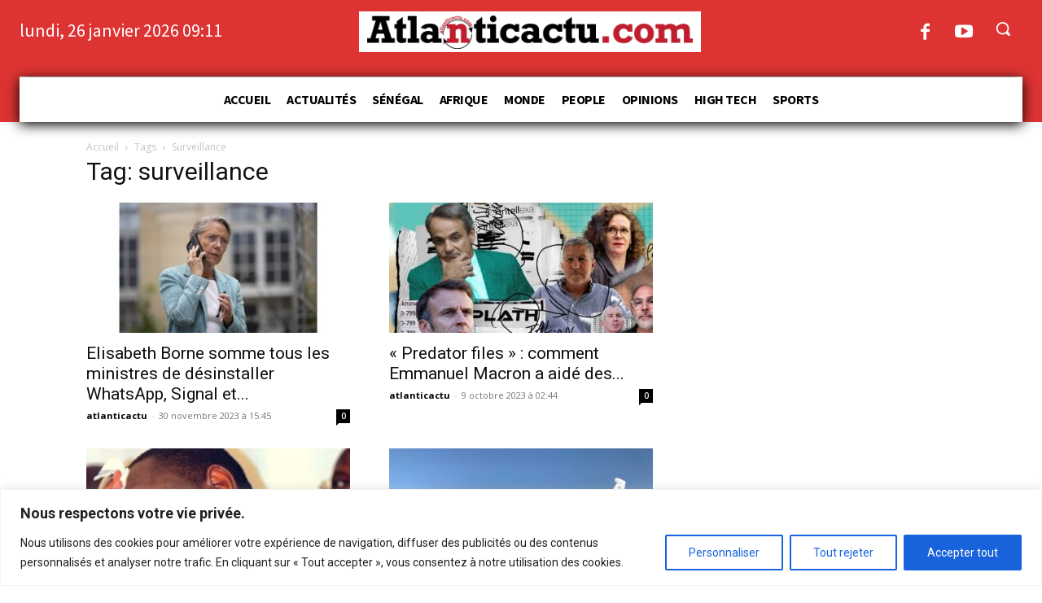

--- FILE ---
content_type: text/html; charset=utf-8
request_url: https://www.google.com/recaptcha/api2/anchor?ar=1&k=6LemsjgcAAAAANXqog8QlQeYLD1jMeUt0uCYPcVU&co=aHR0cHM6Ly9hdGxhbnRpY2FjdHUuY29tOjQ0Mw..&hl=en&v=PoyoqOPhxBO7pBk68S4YbpHZ&size=invisible&anchor-ms=20000&execute-ms=30000&cb=1dx807w18foa
body_size: 48495
content:
<!DOCTYPE HTML><html dir="ltr" lang="en"><head><meta http-equiv="Content-Type" content="text/html; charset=UTF-8">
<meta http-equiv="X-UA-Compatible" content="IE=edge">
<title>reCAPTCHA</title>
<style type="text/css">
/* cyrillic-ext */
@font-face {
  font-family: 'Roboto';
  font-style: normal;
  font-weight: 400;
  font-stretch: 100%;
  src: url(//fonts.gstatic.com/s/roboto/v48/KFO7CnqEu92Fr1ME7kSn66aGLdTylUAMa3GUBHMdazTgWw.woff2) format('woff2');
  unicode-range: U+0460-052F, U+1C80-1C8A, U+20B4, U+2DE0-2DFF, U+A640-A69F, U+FE2E-FE2F;
}
/* cyrillic */
@font-face {
  font-family: 'Roboto';
  font-style: normal;
  font-weight: 400;
  font-stretch: 100%;
  src: url(//fonts.gstatic.com/s/roboto/v48/KFO7CnqEu92Fr1ME7kSn66aGLdTylUAMa3iUBHMdazTgWw.woff2) format('woff2');
  unicode-range: U+0301, U+0400-045F, U+0490-0491, U+04B0-04B1, U+2116;
}
/* greek-ext */
@font-face {
  font-family: 'Roboto';
  font-style: normal;
  font-weight: 400;
  font-stretch: 100%;
  src: url(//fonts.gstatic.com/s/roboto/v48/KFO7CnqEu92Fr1ME7kSn66aGLdTylUAMa3CUBHMdazTgWw.woff2) format('woff2');
  unicode-range: U+1F00-1FFF;
}
/* greek */
@font-face {
  font-family: 'Roboto';
  font-style: normal;
  font-weight: 400;
  font-stretch: 100%;
  src: url(//fonts.gstatic.com/s/roboto/v48/KFO7CnqEu92Fr1ME7kSn66aGLdTylUAMa3-UBHMdazTgWw.woff2) format('woff2');
  unicode-range: U+0370-0377, U+037A-037F, U+0384-038A, U+038C, U+038E-03A1, U+03A3-03FF;
}
/* math */
@font-face {
  font-family: 'Roboto';
  font-style: normal;
  font-weight: 400;
  font-stretch: 100%;
  src: url(//fonts.gstatic.com/s/roboto/v48/KFO7CnqEu92Fr1ME7kSn66aGLdTylUAMawCUBHMdazTgWw.woff2) format('woff2');
  unicode-range: U+0302-0303, U+0305, U+0307-0308, U+0310, U+0312, U+0315, U+031A, U+0326-0327, U+032C, U+032F-0330, U+0332-0333, U+0338, U+033A, U+0346, U+034D, U+0391-03A1, U+03A3-03A9, U+03B1-03C9, U+03D1, U+03D5-03D6, U+03F0-03F1, U+03F4-03F5, U+2016-2017, U+2034-2038, U+203C, U+2040, U+2043, U+2047, U+2050, U+2057, U+205F, U+2070-2071, U+2074-208E, U+2090-209C, U+20D0-20DC, U+20E1, U+20E5-20EF, U+2100-2112, U+2114-2115, U+2117-2121, U+2123-214F, U+2190, U+2192, U+2194-21AE, U+21B0-21E5, U+21F1-21F2, U+21F4-2211, U+2213-2214, U+2216-22FF, U+2308-230B, U+2310, U+2319, U+231C-2321, U+2336-237A, U+237C, U+2395, U+239B-23B7, U+23D0, U+23DC-23E1, U+2474-2475, U+25AF, U+25B3, U+25B7, U+25BD, U+25C1, U+25CA, U+25CC, U+25FB, U+266D-266F, U+27C0-27FF, U+2900-2AFF, U+2B0E-2B11, U+2B30-2B4C, U+2BFE, U+3030, U+FF5B, U+FF5D, U+1D400-1D7FF, U+1EE00-1EEFF;
}
/* symbols */
@font-face {
  font-family: 'Roboto';
  font-style: normal;
  font-weight: 400;
  font-stretch: 100%;
  src: url(//fonts.gstatic.com/s/roboto/v48/KFO7CnqEu92Fr1ME7kSn66aGLdTylUAMaxKUBHMdazTgWw.woff2) format('woff2');
  unicode-range: U+0001-000C, U+000E-001F, U+007F-009F, U+20DD-20E0, U+20E2-20E4, U+2150-218F, U+2190, U+2192, U+2194-2199, U+21AF, U+21E6-21F0, U+21F3, U+2218-2219, U+2299, U+22C4-22C6, U+2300-243F, U+2440-244A, U+2460-24FF, U+25A0-27BF, U+2800-28FF, U+2921-2922, U+2981, U+29BF, U+29EB, U+2B00-2BFF, U+4DC0-4DFF, U+FFF9-FFFB, U+10140-1018E, U+10190-1019C, U+101A0, U+101D0-101FD, U+102E0-102FB, U+10E60-10E7E, U+1D2C0-1D2D3, U+1D2E0-1D37F, U+1F000-1F0FF, U+1F100-1F1AD, U+1F1E6-1F1FF, U+1F30D-1F30F, U+1F315, U+1F31C, U+1F31E, U+1F320-1F32C, U+1F336, U+1F378, U+1F37D, U+1F382, U+1F393-1F39F, U+1F3A7-1F3A8, U+1F3AC-1F3AF, U+1F3C2, U+1F3C4-1F3C6, U+1F3CA-1F3CE, U+1F3D4-1F3E0, U+1F3ED, U+1F3F1-1F3F3, U+1F3F5-1F3F7, U+1F408, U+1F415, U+1F41F, U+1F426, U+1F43F, U+1F441-1F442, U+1F444, U+1F446-1F449, U+1F44C-1F44E, U+1F453, U+1F46A, U+1F47D, U+1F4A3, U+1F4B0, U+1F4B3, U+1F4B9, U+1F4BB, U+1F4BF, U+1F4C8-1F4CB, U+1F4D6, U+1F4DA, U+1F4DF, U+1F4E3-1F4E6, U+1F4EA-1F4ED, U+1F4F7, U+1F4F9-1F4FB, U+1F4FD-1F4FE, U+1F503, U+1F507-1F50B, U+1F50D, U+1F512-1F513, U+1F53E-1F54A, U+1F54F-1F5FA, U+1F610, U+1F650-1F67F, U+1F687, U+1F68D, U+1F691, U+1F694, U+1F698, U+1F6AD, U+1F6B2, U+1F6B9-1F6BA, U+1F6BC, U+1F6C6-1F6CF, U+1F6D3-1F6D7, U+1F6E0-1F6EA, U+1F6F0-1F6F3, U+1F6F7-1F6FC, U+1F700-1F7FF, U+1F800-1F80B, U+1F810-1F847, U+1F850-1F859, U+1F860-1F887, U+1F890-1F8AD, U+1F8B0-1F8BB, U+1F8C0-1F8C1, U+1F900-1F90B, U+1F93B, U+1F946, U+1F984, U+1F996, U+1F9E9, U+1FA00-1FA6F, U+1FA70-1FA7C, U+1FA80-1FA89, U+1FA8F-1FAC6, U+1FACE-1FADC, U+1FADF-1FAE9, U+1FAF0-1FAF8, U+1FB00-1FBFF;
}
/* vietnamese */
@font-face {
  font-family: 'Roboto';
  font-style: normal;
  font-weight: 400;
  font-stretch: 100%;
  src: url(//fonts.gstatic.com/s/roboto/v48/KFO7CnqEu92Fr1ME7kSn66aGLdTylUAMa3OUBHMdazTgWw.woff2) format('woff2');
  unicode-range: U+0102-0103, U+0110-0111, U+0128-0129, U+0168-0169, U+01A0-01A1, U+01AF-01B0, U+0300-0301, U+0303-0304, U+0308-0309, U+0323, U+0329, U+1EA0-1EF9, U+20AB;
}
/* latin-ext */
@font-face {
  font-family: 'Roboto';
  font-style: normal;
  font-weight: 400;
  font-stretch: 100%;
  src: url(//fonts.gstatic.com/s/roboto/v48/KFO7CnqEu92Fr1ME7kSn66aGLdTylUAMa3KUBHMdazTgWw.woff2) format('woff2');
  unicode-range: U+0100-02BA, U+02BD-02C5, U+02C7-02CC, U+02CE-02D7, U+02DD-02FF, U+0304, U+0308, U+0329, U+1D00-1DBF, U+1E00-1E9F, U+1EF2-1EFF, U+2020, U+20A0-20AB, U+20AD-20C0, U+2113, U+2C60-2C7F, U+A720-A7FF;
}
/* latin */
@font-face {
  font-family: 'Roboto';
  font-style: normal;
  font-weight: 400;
  font-stretch: 100%;
  src: url(//fonts.gstatic.com/s/roboto/v48/KFO7CnqEu92Fr1ME7kSn66aGLdTylUAMa3yUBHMdazQ.woff2) format('woff2');
  unicode-range: U+0000-00FF, U+0131, U+0152-0153, U+02BB-02BC, U+02C6, U+02DA, U+02DC, U+0304, U+0308, U+0329, U+2000-206F, U+20AC, U+2122, U+2191, U+2193, U+2212, U+2215, U+FEFF, U+FFFD;
}
/* cyrillic-ext */
@font-face {
  font-family: 'Roboto';
  font-style: normal;
  font-weight: 500;
  font-stretch: 100%;
  src: url(//fonts.gstatic.com/s/roboto/v48/KFO7CnqEu92Fr1ME7kSn66aGLdTylUAMa3GUBHMdazTgWw.woff2) format('woff2');
  unicode-range: U+0460-052F, U+1C80-1C8A, U+20B4, U+2DE0-2DFF, U+A640-A69F, U+FE2E-FE2F;
}
/* cyrillic */
@font-face {
  font-family: 'Roboto';
  font-style: normal;
  font-weight: 500;
  font-stretch: 100%;
  src: url(//fonts.gstatic.com/s/roboto/v48/KFO7CnqEu92Fr1ME7kSn66aGLdTylUAMa3iUBHMdazTgWw.woff2) format('woff2');
  unicode-range: U+0301, U+0400-045F, U+0490-0491, U+04B0-04B1, U+2116;
}
/* greek-ext */
@font-face {
  font-family: 'Roboto';
  font-style: normal;
  font-weight: 500;
  font-stretch: 100%;
  src: url(//fonts.gstatic.com/s/roboto/v48/KFO7CnqEu92Fr1ME7kSn66aGLdTylUAMa3CUBHMdazTgWw.woff2) format('woff2');
  unicode-range: U+1F00-1FFF;
}
/* greek */
@font-face {
  font-family: 'Roboto';
  font-style: normal;
  font-weight: 500;
  font-stretch: 100%;
  src: url(//fonts.gstatic.com/s/roboto/v48/KFO7CnqEu92Fr1ME7kSn66aGLdTylUAMa3-UBHMdazTgWw.woff2) format('woff2');
  unicode-range: U+0370-0377, U+037A-037F, U+0384-038A, U+038C, U+038E-03A1, U+03A3-03FF;
}
/* math */
@font-face {
  font-family: 'Roboto';
  font-style: normal;
  font-weight: 500;
  font-stretch: 100%;
  src: url(//fonts.gstatic.com/s/roboto/v48/KFO7CnqEu92Fr1ME7kSn66aGLdTylUAMawCUBHMdazTgWw.woff2) format('woff2');
  unicode-range: U+0302-0303, U+0305, U+0307-0308, U+0310, U+0312, U+0315, U+031A, U+0326-0327, U+032C, U+032F-0330, U+0332-0333, U+0338, U+033A, U+0346, U+034D, U+0391-03A1, U+03A3-03A9, U+03B1-03C9, U+03D1, U+03D5-03D6, U+03F0-03F1, U+03F4-03F5, U+2016-2017, U+2034-2038, U+203C, U+2040, U+2043, U+2047, U+2050, U+2057, U+205F, U+2070-2071, U+2074-208E, U+2090-209C, U+20D0-20DC, U+20E1, U+20E5-20EF, U+2100-2112, U+2114-2115, U+2117-2121, U+2123-214F, U+2190, U+2192, U+2194-21AE, U+21B0-21E5, U+21F1-21F2, U+21F4-2211, U+2213-2214, U+2216-22FF, U+2308-230B, U+2310, U+2319, U+231C-2321, U+2336-237A, U+237C, U+2395, U+239B-23B7, U+23D0, U+23DC-23E1, U+2474-2475, U+25AF, U+25B3, U+25B7, U+25BD, U+25C1, U+25CA, U+25CC, U+25FB, U+266D-266F, U+27C0-27FF, U+2900-2AFF, U+2B0E-2B11, U+2B30-2B4C, U+2BFE, U+3030, U+FF5B, U+FF5D, U+1D400-1D7FF, U+1EE00-1EEFF;
}
/* symbols */
@font-face {
  font-family: 'Roboto';
  font-style: normal;
  font-weight: 500;
  font-stretch: 100%;
  src: url(//fonts.gstatic.com/s/roboto/v48/KFO7CnqEu92Fr1ME7kSn66aGLdTylUAMaxKUBHMdazTgWw.woff2) format('woff2');
  unicode-range: U+0001-000C, U+000E-001F, U+007F-009F, U+20DD-20E0, U+20E2-20E4, U+2150-218F, U+2190, U+2192, U+2194-2199, U+21AF, U+21E6-21F0, U+21F3, U+2218-2219, U+2299, U+22C4-22C6, U+2300-243F, U+2440-244A, U+2460-24FF, U+25A0-27BF, U+2800-28FF, U+2921-2922, U+2981, U+29BF, U+29EB, U+2B00-2BFF, U+4DC0-4DFF, U+FFF9-FFFB, U+10140-1018E, U+10190-1019C, U+101A0, U+101D0-101FD, U+102E0-102FB, U+10E60-10E7E, U+1D2C0-1D2D3, U+1D2E0-1D37F, U+1F000-1F0FF, U+1F100-1F1AD, U+1F1E6-1F1FF, U+1F30D-1F30F, U+1F315, U+1F31C, U+1F31E, U+1F320-1F32C, U+1F336, U+1F378, U+1F37D, U+1F382, U+1F393-1F39F, U+1F3A7-1F3A8, U+1F3AC-1F3AF, U+1F3C2, U+1F3C4-1F3C6, U+1F3CA-1F3CE, U+1F3D4-1F3E0, U+1F3ED, U+1F3F1-1F3F3, U+1F3F5-1F3F7, U+1F408, U+1F415, U+1F41F, U+1F426, U+1F43F, U+1F441-1F442, U+1F444, U+1F446-1F449, U+1F44C-1F44E, U+1F453, U+1F46A, U+1F47D, U+1F4A3, U+1F4B0, U+1F4B3, U+1F4B9, U+1F4BB, U+1F4BF, U+1F4C8-1F4CB, U+1F4D6, U+1F4DA, U+1F4DF, U+1F4E3-1F4E6, U+1F4EA-1F4ED, U+1F4F7, U+1F4F9-1F4FB, U+1F4FD-1F4FE, U+1F503, U+1F507-1F50B, U+1F50D, U+1F512-1F513, U+1F53E-1F54A, U+1F54F-1F5FA, U+1F610, U+1F650-1F67F, U+1F687, U+1F68D, U+1F691, U+1F694, U+1F698, U+1F6AD, U+1F6B2, U+1F6B9-1F6BA, U+1F6BC, U+1F6C6-1F6CF, U+1F6D3-1F6D7, U+1F6E0-1F6EA, U+1F6F0-1F6F3, U+1F6F7-1F6FC, U+1F700-1F7FF, U+1F800-1F80B, U+1F810-1F847, U+1F850-1F859, U+1F860-1F887, U+1F890-1F8AD, U+1F8B0-1F8BB, U+1F8C0-1F8C1, U+1F900-1F90B, U+1F93B, U+1F946, U+1F984, U+1F996, U+1F9E9, U+1FA00-1FA6F, U+1FA70-1FA7C, U+1FA80-1FA89, U+1FA8F-1FAC6, U+1FACE-1FADC, U+1FADF-1FAE9, U+1FAF0-1FAF8, U+1FB00-1FBFF;
}
/* vietnamese */
@font-face {
  font-family: 'Roboto';
  font-style: normal;
  font-weight: 500;
  font-stretch: 100%;
  src: url(//fonts.gstatic.com/s/roboto/v48/KFO7CnqEu92Fr1ME7kSn66aGLdTylUAMa3OUBHMdazTgWw.woff2) format('woff2');
  unicode-range: U+0102-0103, U+0110-0111, U+0128-0129, U+0168-0169, U+01A0-01A1, U+01AF-01B0, U+0300-0301, U+0303-0304, U+0308-0309, U+0323, U+0329, U+1EA0-1EF9, U+20AB;
}
/* latin-ext */
@font-face {
  font-family: 'Roboto';
  font-style: normal;
  font-weight: 500;
  font-stretch: 100%;
  src: url(//fonts.gstatic.com/s/roboto/v48/KFO7CnqEu92Fr1ME7kSn66aGLdTylUAMa3KUBHMdazTgWw.woff2) format('woff2');
  unicode-range: U+0100-02BA, U+02BD-02C5, U+02C7-02CC, U+02CE-02D7, U+02DD-02FF, U+0304, U+0308, U+0329, U+1D00-1DBF, U+1E00-1E9F, U+1EF2-1EFF, U+2020, U+20A0-20AB, U+20AD-20C0, U+2113, U+2C60-2C7F, U+A720-A7FF;
}
/* latin */
@font-face {
  font-family: 'Roboto';
  font-style: normal;
  font-weight: 500;
  font-stretch: 100%;
  src: url(//fonts.gstatic.com/s/roboto/v48/KFO7CnqEu92Fr1ME7kSn66aGLdTylUAMa3yUBHMdazQ.woff2) format('woff2');
  unicode-range: U+0000-00FF, U+0131, U+0152-0153, U+02BB-02BC, U+02C6, U+02DA, U+02DC, U+0304, U+0308, U+0329, U+2000-206F, U+20AC, U+2122, U+2191, U+2193, U+2212, U+2215, U+FEFF, U+FFFD;
}
/* cyrillic-ext */
@font-face {
  font-family: 'Roboto';
  font-style: normal;
  font-weight: 900;
  font-stretch: 100%;
  src: url(//fonts.gstatic.com/s/roboto/v48/KFO7CnqEu92Fr1ME7kSn66aGLdTylUAMa3GUBHMdazTgWw.woff2) format('woff2');
  unicode-range: U+0460-052F, U+1C80-1C8A, U+20B4, U+2DE0-2DFF, U+A640-A69F, U+FE2E-FE2F;
}
/* cyrillic */
@font-face {
  font-family: 'Roboto';
  font-style: normal;
  font-weight: 900;
  font-stretch: 100%;
  src: url(//fonts.gstatic.com/s/roboto/v48/KFO7CnqEu92Fr1ME7kSn66aGLdTylUAMa3iUBHMdazTgWw.woff2) format('woff2');
  unicode-range: U+0301, U+0400-045F, U+0490-0491, U+04B0-04B1, U+2116;
}
/* greek-ext */
@font-face {
  font-family: 'Roboto';
  font-style: normal;
  font-weight: 900;
  font-stretch: 100%;
  src: url(//fonts.gstatic.com/s/roboto/v48/KFO7CnqEu92Fr1ME7kSn66aGLdTylUAMa3CUBHMdazTgWw.woff2) format('woff2');
  unicode-range: U+1F00-1FFF;
}
/* greek */
@font-face {
  font-family: 'Roboto';
  font-style: normal;
  font-weight: 900;
  font-stretch: 100%;
  src: url(//fonts.gstatic.com/s/roboto/v48/KFO7CnqEu92Fr1ME7kSn66aGLdTylUAMa3-UBHMdazTgWw.woff2) format('woff2');
  unicode-range: U+0370-0377, U+037A-037F, U+0384-038A, U+038C, U+038E-03A1, U+03A3-03FF;
}
/* math */
@font-face {
  font-family: 'Roboto';
  font-style: normal;
  font-weight: 900;
  font-stretch: 100%;
  src: url(//fonts.gstatic.com/s/roboto/v48/KFO7CnqEu92Fr1ME7kSn66aGLdTylUAMawCUBHMdazTgWw.woff2) format('woff2');
  unicode-range: U+0302-0303, U+0305, U+0307-0308, U+0310, U+0312, U+0315, U+031A, U+0326-0327, U+032C, U+032F-0330, U+0332-0333, U+0338, U+033A, U+0346, U+034D, U+0391-03A1, U+03A3-03A9, U+03B1-03C9, U+03D1, U+03D5-03D6, U+03F0-03F1, U+03F4-03F5, U+2016-2017, U+2034-2038, U+203C, U+2040, U+2043, U+2047, U+2050, U+2057, U+205F, U+2070-2071, U+2074-208E, U+2090-209C, U+20D0-20DC, U+20E1, U+20E5-20EF, U+2100-2112, U+2114-2115, U+2117-2121, U+2123-214F, U+2190, U+2192, U+2194-21AE, U+21B0-21E5, U+21F1-21F2, U+21F4-2211, U+2213-2214, U+2216-22FF, U+2308-230B, U+2310, U+2319, U+231C-2321, U+2336-237A, U+237C, U+2395, U+239B-23B7, U+23D0, U+23DC-23E1, U+2474-2475, U+25AF, U+25B3, U+25B7, U+25BD, U+25C1, U+25CA, U+25CC, U+25FB, U+266D-266F, U+27C0-27FF, U+2900-2AFF, U+2B0E-2B11, U+2B30-2B4C, U+2BFE, U+3030, U+FF5B, U+FF5D, U+1D400-1D7FF, U+1EE00-1EEFF;
}
/* symbols */
@font-face {
  font-family: 'Roboto';
  font-style: normal;
  font-weight: 900;
  font-stretch: 100%;
  src: url(//fonts.gstatic.com/s/roboto/v48/KFO7CnqEu92Fr1ME7kSn66aGLdTylUAMaxKUBHMdazTgWw.woff2) format('woff2');
  unicode-range: U+0001-000C, U+000E-001F, U+007F-009F, U+20DD-20E0, U+20E2-20E4, U+2150-218F, U+2190, U+2192, U+2194-2199, U+21AF, U+21E6-21F0, U+21F3, U+2218-2219, U+2299, U+22C4-22C6, U+2300-243F, U+2440-244A, U+2460-24FF, U+25A0-27BF, U+2800-28FF, U+2921-2922, U+2981, U+29BF, U+29EB, U+2B00-2BFF, U+4DC0-4DFF, U+FFF9-FFFB, U+10140-1018E, U+10190-1019C, U+101A0, U+101D0-101FD, U+102E0-102FB, U+10E60-10E7E, U+1D2C0-1D2D3, U+1D2E0-1D37F, U+1F000-1F0FF, U+1F100-1F1AD, U+1F1E6-1F1FF, U+1F30D-1F30F, U+1F315, U+1F31C, U+1F31E, U+1F320-1F32C, U+1F336, U+1F378, U+1F37D, U+1F382, U+1F393-1F39F, U+1F3A7-1F3A8, U+1F3AC-1F3AF, U+1F3C2, U+1F3C4-1F3C6, U+1F3CA-1F3CE, U+1F3D4-1F3E0, U+1F3ED, U+1F3F1-1F3F3, U+1F3F5-1F3F7, U+1F408, U+1F415, U+1F41F, U+1F426, U+1F43F, U+1F441-1F442, U+1F444, U+1F446-1F449, U+1F44C-1F44E, U+1F453, U+1F46A, U+1F47D, U+1F4A3, U+1F4B0, U+1F4B3, U+1F4B9, U+1F4BB, U+1F4BF, U+1F4C8-1F4CB, U+1F4D6, U+1F4DA, U+1F4DF, U+1F4E3-1F4E6, U+1F4EA-1F4ED, U+1F4F7, U+1F4F9-1F4FB, U+1F4FD-1F4FE, U+1F503, U+1F507-1F50B, U+1F50D, U+1F512-1F513, U+1F53E-1F54A, U+1F54F-1F5FA, U+1F610, U+1F650-1F67F, U+1F687, U+1F68D, U+1F691, U+1F694, U+1F698, U+1F6AD, U+1F6B2, U+1F6B9-1F6BA, U+1F6BC, U+1F6C6-1F6CF, U+1F6D3-1F6D7, U+1F6E0-1F6EA, U+1F6F0-1F6F3, U+1F6F7-1F6FC, U+1F700-1F7FF, U+1F800-1F80B, U+1F810-1F847, U+1F850-1F859, U+1F860-1F887, U+1F890-1F8AD, U+1F8B0-1F8BB, U+1F8C0-1F8C1, U+1F900-1F90B, U+1F93B, U+1F946, U+1F984, U+1F996, U+1F9E9, U+1FA00-1FA6F, U+1FA70-1FA7C, U+1FA80-1FA89, U+1FA8F-1FAC6, U+1FACE-1FADC, U+1FADF-1FAE9, U+1FAF0-1FAF8, U+1FB00-1FBFF;
}
/* vietnamese */
@font-face {
  font-family: 'Roboto';
  font-style: normal;
  font-weight: 900;
  font-stretch: 100%;
  src: url(//fonts.gstatic.com/s/roboto/v48/KFO7CnqEu92Fr1ME7kSn66aGLdTylUAMa3OUBHMdazTgWw.woff2) format('woff2');
  unicode-range: U+0102-0103, U+0110-0111, U+0128-0129, U+0168-0169, U+01A0-01A1, U+01AF-01B0, U+0300-0301, U+0303-0304, U+0308-0309, U+0323, U+0329, U+1EA0-1EF9, U+20AB;
}
/* latin-ext */
@font-face {
  font-family: 'Roboto';
  font-style: normal;
  font-weight: 900;
  font-stretch: 100%;
  src: url(//fonts.gstatic.com/s/roboto/v48/KFO7CnqEu92Fr1ME7kSn66aGLdTylUAMa3KUBHMdazTgWw.woff2) format('woff2');
  unicode-range: U+0100-02BA, U+02BD-02C5, U+02C7-02CC, U+02CE-02D7, U+02DD-02FF, U+0304, U+0308, U+0329, U+1D00-1DBF, U+1E00-1E9F, U+1EF2-1EFF, U+2020, U+20A0-20AB, U+20AD-20C0, U+2113, U+2C60-2C7F, U+A720-A7FF;
}
/* latin */
@font-face {
  font-family: 'Roboto';
  font-style: normal;
  font-weight: 900;
  font-stretch: 100%;
  src: url(//fonts.gstatic.com/s/roboto/v48/KFO7CnqEu92Fr1ME7kSn66aGLdTylUAMa3yUBHMdazQ.woff2) format('woff2');
  unicode-range: U+0000-00FF, U+0131, U+0152-0153, U+02BB-02BC, U+02C6, U+02DA, U+02DC, U+0304, U+0308, U+0329, U+2000-206F, U+20AC, U+2122, U+2191, U+2193, U+2212, U+2215, U+FEFF, U+FFFD;
}

</style>
<link rel="stylesheet" type="text/css" href="https://www.gstatic.com/recaptcha/releases/PoyoqOPhxBO7pBk68S4YbpHZ/styles__ltr.css">
<script nonce="-VXlTeGAgZrx_rHCLppy5A" type="text/javascript">window['__recaptcha_api'] = 'https://www.google.com/recaptcha/api2/';</script>
<script type="text/javascript" src="https://www.gstatic.com/recaptcha/releases/PoyoqOPhxBO7pBk68S4YbpHZ/recaptcha__en.js" nonce="-VXlTeGAgZrx_rHCLppy5A">
      
    </script></head>
<body><div id="rc-anchor-alert" class="rc-anchor-alert"></div>
<input type="hidden" id="recaptcha-token" value="[base64]">
<script type="text/javascript" nonce="-VXlTeGAgZrx_rHCLppy5A">
      recaptcha.anchor.Main.init("[\x22ainput\x22,[\x22bgdata\x22,\x22\x22,\[base64]/[base64]/[base64]/[base64]/[base64]/[base64]/KGcoTywyNTMsTy5PKSxVRyhPLEMpKTpnKE8sMjUzLEMpLE8pKSxsKSksTykpfSxieT1mdW5jdGlvbihDLE8sdSxsKXtmb3IobD0odT1SKEMpLDApO08+MDtPLS0pbD1sPDw4fFooQyk7ZyhDLHUsbCl9LFVHPWZ1bmN0aW9uKEMsTyl7Qy5pLmxlbmd0aD4xMDQ/[base64]/[base64]/[base64]/[base64]/[base64]/[base64]/[base64]\\u003d\x22,\[base64]\x22,\x22woTDl0N7cMOdwowtw51KD8OPXsKHwqjDl8KBZmHCtxPCtUDDlcOXB8K0wpEnEDrCohLCmMOLwpbCkcKPw7jCvlXClMOSwo3DrcOnwrbCu8OsNcKXcG0fKDPCksO3w5vDvRRORBx/CMOcLSkBwq/DlxnDmsOCwojDosO3w6LDriLDiR8Aw5/CnwbDh3UZw7TCnMKIQ8KJw5LDmsOSw58ewrJyw4/[base64]/CkcKnwpbCh8KUK8O3w4/Ds8Ohw5XChlDCh1Imwp/[base64]/FG04wpRvHynCu2dHRMOTwrovwqVVG8OIaMK9bQ0tw5jCrhZJBS4BQsOyw5odb8Kfw7bCgkEpwpnCjMOvw51yw7B/wp/CqsKQwoXCnsONFnLDtcK2wrFawrNowpJhwqEFW8KJZcOUw4wJw4EkEh3CjmvCosK/RsOxRw8IwoYWfsKPajvCujwpfMO5KcKkb8KRb8OHw5LDqsOLw5rCpMK6LMOjc8OUw4PCl3AiwrjDujfDt8K7a0vCnFo0DMOgVMO4wrPCuSUydsKwJcOTwopRRMO0RgAjexjClwgywqLDvcKuw5dYwpoRHXB/CAXCiFDDtsKdw7U4Vlt3wqjDqx/Dv0BOVwsbfcO6wrlUAzVOGMOOw5jDgsOHW8KYw79kEHQHEcO9w5wrBsKxw43DnsOMCMOMFDBwwpvDiGvDhsOAMjjCosO/RnEhw4TDh2HDrX3DvWMZwrpHwp4Kw41PwqTCqjzCljPDgQNPw6Uww5gww5HDjsKowpTCg8OwOH3DvcO+fiYfw6BYwqc8wqd+w5AmC1taw4nDocOhw4DDjsK0wrFbWHBvwoB5dXnCr8O4wpHChsKqwo4Bw70yB3pkBhlDU0ZLw4RUwr/Ct8K3wqDCnSLDiMKcw7LDnVRNw6kyw692w7nCjw/[base64]/Do1PClC5GwoV5TXDCh1dmbGLCm8OVw5EvwrQmNMO7dcKrw4XChMKCKGjCmcOWUcOLaDYsPMO/X3NXMcOOw4Q3w4PDijjDkTfDrgEyNkUgd8K5wo/Dm8KMVGvCq8KHF8OhO8OHw7nDoRghRT9dwoLCm8O9wqJ+w5zDqXjChT7Dsg43wobCjU3DoUvCrXcMw5csCXdDwqDDpTTCoMKxw7HCuTPDgMOVDsO3Q8Kpw40BI3oAw79cwoUyVE3Dm3bCl3PDrT/CtjbCjcK1JMOdw5YpwonDs3nDisK/wpMtwoXDosKWIE1XSsOlOsKEwpUtwq8Lw74WKVLDqzXCisOPGizCnMO/J2UVw75gN8KfwrMMw7pgJ3oWw6vChE3DuxHCoMOdMsOyXn3ChRs/UsK6w5/Ci8OrwqzCpmhuPCjCumbCsMOlwozDhR/DsmDClcKgTGXDjEbDqAPDsmXDqB3DqcKKw6sGcMKkfn3Cu3RRXyTCmcKdwpICwrIgPsOFwodfw4HDoMKew7w/wr7Du8Khw6/CkEjDtREgwo7DoyzCridMFn9LcC0cwpt+HsOKwpEowr9LwpbCvlTDmSpKXxlgw6/DkcONIQ97wrfCv8O8wp/CvcOYJm/CvcKFQ13DvAnDkkfCq8OBw7TCsHIuwrA+DghYAMK7EGXDlwYlUmjDjsK4wpHDisKyURPDvsO/w6IBCcKVw5zDu8OMw5rChcKcXMOHwr1Vw4UCwr3CucKIwrDDisKGwoXDr8Kiwq3CmX1YBzTCn8O2bcKJHGVCwqBewpPCuMK5w4jDrTLCtMKgwq/Dsi13BmElA1TCkm3DjsO0w5JKwrIzNcKKwrPCocOWw60yw5t0w6QiwoBRwo5AO8OSKMKrKcOQe8Khw7UeOsOzeMOMwo3DgQjCksO/MFzChMOGw6JKwqdNTk9/cyfDqnRlwrvCi8O0e0MfwoHCtj3DkAk3SsKndm1feDM2JcKKUG1cEsOwAsO+fm3Dr8OdTX/DvsKMwrh4U3DCkMKTwp3DpEnDhEPDtFpBw5HCmsKGFMKAR8Kod2vDusOxS8OtwpvCsD/[base64]/[base64]/DosOuw6FjFMKDw7dZb8O8aRjCpW/Cim7CkATCpyHCvyh6bsOfX8Omw4ElDxIYNMK/[base64]/DlMKyYUZOwrgVwrlodMOsVTHClMOyw4HCnjDCsV96w4rDsGrDiyrDgjpMwr/Dk8O1wqYGw6wRTMKgDUzCuMKuHsODwpPDiFMwwqbDv8ObLToERsOFOmE3EcOMOHLCncKiwoDDq1NOLB9ew4TChMOnw7tuwq/DmXHCry5Dw7XCrhISwrAjZAABYm/CpsKow7/Cj8Kyw4EyHQ/CqiVKwo9kDsKXZcOhwpLCl1UqcibCk3PDu3crw6Qyw7jDhiZ2aztmNMKPw7ZRw6h/w6g0wqTDvxjCjQfCm8OQwoPDhRUHSsKOwonDtzUbdsO5w6rCsMKQwrHDgmXCuFFwSMO/F8KDPMKRwp3Ds8OfFiFcw6TCi8KlVjgoc8K5CDDCrUojwqh/Dn1GdcOxaGXDkW3CoMOzBMO9fRHCkFg+esKRb8K+w4jCrHpzZsOqwrrChcKmw7XDtgJdw5pcIsOOw5w/JnvCuT1/[base64]/DqCPDu8KBDMKqfT4/w4s7UTfCnkBMwqwcw43DlcK+EXbCk1DCmsKgE8KQMcOxw74/BMOmN8KFKkvCuwQGCsOcwoDDjjUww7HCoMOfasKqDcOfPUIAw6RIw4Euw5IJBXANXVPDoDHClsOsHHMQw5PCq8O2w7DCmglkw7g3wpXDjjLDuhQ1wq/CpMOtCcOLOsKGwp5IEcKqwp8xwrjCtsKkThsbZ8OWBMK7w6vDrSI+w70fwp/CnU3DhHVFVcKBw74Swp0OKl7DnMOCD0bDplhfaMKZDlnCuUzCm0rDsTNgAsKaNsKTw73DsMKqw6DDucOzTsOew7fDj2bCikfClA5Bwpw6w6w4w5ArJcKaw5zCjcOXCcK8w7jCpi7CkMO1eMO/wo/[base64]/NAA0wo/DgmlOXcKWw7MYbcKqYm3DoinCp3vCgVcSUW3CvMKswq0RYMKjChjCmcKQK1dBwpbDvMKmwq/Dv2HDhlFrw4Atc8KyNMOVVhQQwp3DsS7DhsOfdWHDqW1FwrDDvMK4wr0PJcO5b1/Cl8KsXF/CsHVzfMOhOsKEwrHDmMKEU8OdG8OjNlIuwpLClcKKwp3DmcKaehvCvcOhw44jesK3w7jCtsOxw5F8M1bClMKyCFMkdU/CgcOjw4zCjcOvZXILK8OTQMONwrU5wq8nY2HDlcOlwpQiwrDCrzrDrG/DksOSfMKKUUBiJsKBw5pjwr3DnTDCicOsfsOfBjfDiMKKRsKWw6wAZzYmLEVVe8ONY17CiMOMZ8OVw53DtsO2OcOBw74gwqbCj8Kaw4ccw7UuIcOXcyhlw4NpbsOEwrlFwqE7wpbDgcOYwo7CtwLCgcK+bcKyKTNZXUR/bsKeWMO/w7pow47CpcKmwqbCtcOOw7DCvXVxckw4PAVEYkdBw6rCjsKLIcOgTxbClU7DpMO9wpHDkjbDs8Oowo9dSjnDsBQrwqFwP8Kow6kJw6h/d27DnsOjIMOJwrFTWz01w7LCiMOoMCjCvsKlw7zDpXjDisKiLlM8wp9kw4UUT8OwwoxYF1nDnDsjw4Q/ecKnfUrCnGDCmhnCvklnP8KxLMKvTMOqI8O/VsOew5AoIHVzGzPCpMOsOyfDsMKGw7nDvRPCm8Osw6dVbDjDh0zClVBGwo8IZsKoB8O0wrNGf0gTbsOHwqFyAMOhalnDrx7Doz0EAikwSMKRwotaIMKXwpVHwrNrw5HCj09ww51aXDrCksO0YMO/KjjDkyl2B07DjE3CiMK4fcOULRYBSDHDkcO6wpHCqw/CnT47wobCvwnCqsK/w5DDpsOWLsOUwpzDgMKITFcMHsK9w4PCpR1yw7vDh0TDrcK9M2PDqlESTGA2wpvChFnClcK1wrjDsnhtwqE/w5BqwrkjL0fClTfCnMK3w43DhMOyW8KCWjt+P2rCmcKjQDnCvF4dwq/Ds2sIw5lvOUloRhsMwr/CucK5PgU+wpHCk3Ndwoxbwp3Cj8O/[base64]/[base64]/QizDnWjCk8Kmw7kYwofCqcK3YDMUUXhGwq3Ck098Nn/CmmY0wo3Dr8K0wqg7E8OpwpxAwph8wrIhZxbDlsKnwr58XcKbwq0PH8KUwp5uw4nCgipDZsK3wpnCl8O7w6Z0wonCuQbDnnEvIzADA03CucKGwpNFRBpDw5bDl8Kow7bCvEvCncOlQ0MPw6vDl2lyMsKKwp/Dg8O7dMOjGcOrwrzDnEx3EVnDpgTDi8O9wr7Dlx/CuMOVPR3CvMK2w4sCd1vClWXDiz/[base64]/w6Ugw45ACMKzw4p4wr3DvWfDqMKzEkrClD4uI8OyMWDChigEBUJURcKywpHCp8OWw5ouJFPDgcKjdywXw7UGFQfDmHDCo8OMc8K7GcKyYMOnw7LChi/CqVLCv8KIw6JJw49xJcK8wrvCowLDgkbDogvDpk/ClhfCnlvDkg4uQATDiigcYAdcM8KkPgzDnMOLwpvDlMKYwoJkw7I0wqHDk1zDm3pTUMOUPh0SKQfCrsOlVgXDpsOVw67DqhpXfHnCjMKyw6cTesKLwoIiwo8sO8KzXxYiNsOAw7t3YVNiwqk6ZsOjwrAiwpJVFsOuRk3Dj8Ohw4tbw4rCjMOoTMKwwoJkYsKibl/DnVDCiH7ChXRvw64LXwVyaAbDlCh2NMOTwrhtw5/[base64]/FcKRacOGQsOkw6fDrMOPw5XCg2Ixwp0OcUZefSIwIcKaZcKpIcOGWMO4cioEwrhPwpfCj8OYG8OJTcKUw4BiHsKQwrI9w67CvMO/wpVNw4kdwrLDgzEzbX3DkMOyV8K8wqbDmMKzMMKhdsOnBGrDicK3w5nCoBRSwo7DjMKuKcODwooSFsKrwozCiTp+YH0LwotgfV7DowhHwrjCqsO/[base64]/CkcOtwr4gJwkBwoQGDQnCqE/DiXUdw6nCg8KaHgXCtCUJd8OtOMOdw7PDvxYdw4lswp7CrxN4U8O4wq3ChcOFwonDjcKcwrM7EsKfwphfwoHDkRh1AkJ6V8KEwrnCt8OqwoXCvMKSM1crR39pI8KxwrRJw6BzwqbDnsKMwoXCoFdKwoFYw5zDoMKZw7jCtMKFeTE/w5ZJDiBuw6zDkAh/[base64]/[base64]/[base64]/CoX/Cp8Kfw7/DrMOMU8ObBFgSDmRRGGDDj3Ibw63CjWzChsOyJy1WVMOQYALDoUTCjmfDhcKGLcKLXkXDn8KLR2TCpcKMD8O5UG3ClnDDnxvCvzNha8KZw7Zxw7bCgMOqw5zCpG/[base64]/[base64]/[base64]/DuBMaI03CgBglRUUtYlYew6gqEsO8wqRjDgzClU3DlsODw4xuwrJzHcKoO1TCsQIsc8K2eRxdw5LCpsOPc8KxaHVBwqpWUinCkMOeYhrChQlCwq3ClsObw6o4w63DkcKYU8KnZV/DpjTCr8OLw7HCqkEcwoDDs8KRwojDjTAbwqVPw5kaXsKnHMK9wofDp3EVw5oqw6nDrCgswp3DnMKLQg7DpsOVIsOKGhkNKl7CkS9iwo3DvMOiCMOQwqbCk8KMKQMAw7hMwr0LQMKhOcKvLQkKOsOvU3kyw7ooDMO7wp/[base64]/CuVMAwqRcD8KFwoREMMO5QRnCvX8CwoV4w7PCgUxRwoJNOsKefG/[base64]/DpR97w6t7w4QETSDCr8OIwo/CnsKZwrAcBcOZw6zDkSnDnMKjBBADwrHDjlctQ8Oew5MVw4McVsKgZR5Sbkt8w7hkwqLCoEIpwovClcOODlDDmMK4w5zDvsOfwqLDosKewqNXwrMCw5LDnXRbwovDhW8cw7rDjMKRwqpgw4zCgB4iwpfCnm/ChsK6wrgLw4hbXsO0HA1FwpzDgDPCr3vDqAHDuF7CvMKHcFdewpoXw4PChhDCh8O2w5sXw49ACMOawrnCjsKzwpLCpwAKwoTDj8OtCiUEwoPCrHl/ZFUuwobCkFMOKWnClHnCsW3Cn8OqwqfDoEHDlFfCgMK3H1FcwpvDusKCwovDnsOyO8KewrYvaybDhWInwofDtlcxdMKOUcKVfR/Ct8OZBcOhdMKjw5BFw5zCo1fDscKUV8KIS8Odwo4cMcO4w4JVwrXDgcOkVzADccKbwoprGsKGK2TDhcK5w6tVf8Ohw6/CujLCkBkUwrkiwodTVcK4Y8KSGgrDnUVPfMK/wrHDt8Kzw6rCusKqw6TDh2/CgmnCmMKkwpfCusKBw73CsTXDm8KzOcKqRF7Ds8OfwoPDs8O/w7HCrcOEwpEibsOWwp1nQ0wGwqAtwr4lJsK/wofDlULDi8Knw6bCncOVP3NjwqE5wr3CmcKDwq1uF8KTO3zDhcOmwqDCgMOewoLClQ3DowLCpsOww6vDq8O3wqkvwodkJMO6wrcNwrxSfsO/wpQSW8KZw4kfScKCwolCw6d2w63CkR7DqDbCs2jCq8OLNsKHwo94wrLDt8OmJ8OSHzIrNsK1Qz5ya8OCGsKsUMOuGcOMwoHCrU3ChcKKwp7CqBzDpSl6VSDDjAk+w6h2w4YkwpvCkyDDphbDmMK1KcOxwoxkw7zDs8O/w7/[base64]/Cr8Ouwq7Ch8OnH3xjHApEeGBcwrXCrVJzcMOOwoVZwodkGsKCEMK+MsK0w7/DtcKHNsO0wp7CjsKlw6MRw5AYw6s1VMKQYT11wr/DgMOTw7DChMOIwoPDnFLCoH/DrsKVwr9FwrTCucK2ZsKfwqt2e8Omw7zChD02XsKAwqBow5sewp3Dm8KDwrh/M8KDeMKlwqfDsQXCiUHDuVFSYwUNN3PCpsKSMsKkP2QTMk7DoHBMFg1Cw7tifQrDoyJAeCbCmS5ow4NUwq9WAMOlY8O8wrbDpcOkZ8K8w4w9FDE8Z8KNwqDDlcOiwrsew7Qbw5PDpMK1TcK5wrhZG8O7wpIvw67DvMOaw6pDGMKCccO8ZMO/w61Rw6hbw5pYw6nDlQ4Vw6vCgsKcw7JbdcKVLyDCisKRUCbCrGvDrsOiwrnDoCQHw5DCs8OjEsOuTMOSwqAWZUQkw67DtsO+w4UMSULCkcKUwo/[base64]/[base64]/[base64]/JcKcwr/DjcKJwqpvw4Zwwp/DrsKQw6XCvsOBKsKPw7/CgMOTwrwrby/CnMKKw4DCpsO0Bk3Dm8Okw4rDscKgIFPDoyUEwocJOcKYwrLDvDhZw4cDW8OvdXJ5W2djw5fDgXwuUMOrbMKze2YiW3RAEcOHw7PDn8KaccKRPwFqG0/[base64]/[base64]/Dp07DlMKvHz1/wqTCjmY5BsKpwqFQwprClcOKw49aw4lXwq3Cp2p3TDrDisOfGCwXw5DCnsKSfAN+w6nCokvCrw4bKiDCtS8eITrDvnDCrAkNL1PDiMK/w7TDhFDDvk44IMO7w5MWIMO2wqkyw7fCsMOfbw9zw6TCj2LCgxjDqE7Clg91F8KLL8OYwrQnw6XDvxF0w7fCrcKNw5vCqSzCoQJXHx/[base64]/Dhi42DcKSM0UoA1TDu8K0w6V6eRPCj8OTwpjCnsO4w5olwqfCuMOvw7DDoyDDjsKbw5rCnj/CvcK1w6jDmMO/HFzDjMKLF8Ofwq0LYcK+DsOrK8KUMgIow6keY8ObFirDr2XDhGHCqcOJew/CoGDCqMOiwqvDrV7Dh8OFwosLEV59wrV7w69cwonDi8KTCsOkMMKhfE7CrsKGR8KFaExDw5bDjcK1wpnCvcKBw5HDuMO2w6JAwpHDtsODTsOfbcKuwoxCwrQHwq8nFknDmcOKcMOLw5MXw7xOwoQ8KTJRw5BDw7ZxAsOTVR9Tw6vDrsOtw5/CosOmbVvCvQnDhDvCgH/Cl8KHZcO7CQ3CiMO0AcKKw5g4MDPDm1DDiD7CqgAzwqrCrXMxw6/CssOEwo1RwrtUIlXCs8Kxw4AEQVACL8O7woXDgsKqe8O4FMKUw4M2acOOw57DlMK7DB1Hw4fCii0JURhnw4PCtcOSDcKpVRLCkFlIwppCfG/CpsO9w7drVDpPKMO4wpBCeMKldMKfwoxmw4VCfjnCgwhhwoPCqMKvEGA8w51jwq4+FMKew7zCkW7DksODesK4wofCqBpEGBjDiMOjwqvChHXDiUtjw5JtFWPCmsONwroKQsOWDsKcAX1Vw6jChVxXwr8DZW/[base64]/YRpmwrrDnsOxMsKKw47DocKQw5gAJcK2FwVjw6E/fsODw4c+w5VsVsKWw4tZw7YpwoXCjcOiKiTDkB/DhsOSw5rCmC5uCMOWwqzDqywfS2/Cgk1OwrMCC8Ksw79mRUnDu8KMahUcw4VyRMOTw7bDr8OKGMKed8OzwqDDssKxFxAQwpBBRcKAMMO2wpLDuU7CsMOOw7jCviYoUcO/exHCggAEw59Ld3JVwrLCpUwdw4fCssOjwooTVsKgwofDo8KlAMOjwrbDvMO1wpXDmh7Cmn5MRnDDi8KeBxhrw7rDksOKwqgYw5vCicO+wqrCqhV+QnpNw7gqw4LDni4+w6wuw7olw7jDkMOHR8KGc8OswoHCtcKBwqDCgnxnw6/Cr8OSQV4ZNsKYex/DuDTCkDnChsKXDcKqw5nDmMO0UF/CvMKrw5k+IcKzw6vDvELCksKIKnXCkUvCmhnCsEXDi8OHw7p2w4/[base64]/GMOhw7/[base64]/wqLDtHJOczLCs8Odw4NlTcOxwo7Dtn7Dn8OwZAvCh01nwprChsKbw7p6wqsKHsOCKW1CDcORwq0IOcKaSsOZw7nCucOPw7XCoQlEH8OSacKcGkTChHZfw5oQwrJbHcO5wrTCnlnCsVwoFsKID8O8wqgzPWYYHgETVsOewq/CqCLCkMKMwp/Cg2orGSgXZRd/w7cjw5PDhmlbwqHDizPComnDicOJWcO6OcKqwoJtfD7DpcKXLErDvMKFwp/Clj7DkVsYwoLCiQUtwpbDgDTDlMOOw4xkwrbDqcOjw45ZwpkMwrVew4w3J8KREcOYOETDjsK5NENQccK8wpdyw6zDkn3Csx5qw4PCnMO2wr5+GMKmMGDDhcOzNsO/UC7CsnjDicKbShN3LxDDpMOzGWfCncOcwp7DvA3CkBjDj8KuwpduMzRSCcOZLV1Sw4YAw5IyUcK1wqBefEDDscOmw43Dj8KsccO3wq1veE/ChBXDjcO/U8OMw7HCgMO9wq3Cm8K9wpDDtXAyw4kEU0nCojEAUm7DliTCkMKmwprDo3JVwpNxw4Ihwp8dT8KoF8OQHAbDj8K5w618KwRYaMOpNCIHZ8K9wpwFR8KoPcOHXcOhckfDokptLcK3w41bwp/DusKvwq/Dh8KjUTsMwoZII8K+woXDkMK5F8KoOMKWw5RVw49nwpPDmmDDvMKGA0ZFfkfDoT/DjUMgcHV+WGPDvC3DoE3CjMOFcyA+XcKtwoHDpFfDsz/DrMKXwrDCuMKYwoFJw599AnTDvFbDvBXDlzPDtCrCrsOePsK7d8KVw63DpH0tYX/CpsKKwrVxw6RQfDfCqho4Awtow7hgAS5Ow5Qjw4LDo8Opwo56RMKhwr4HIx5SZHbDv8KDcsOhfsOtQTluwoZgBcKrUU9zwq43w6I/w6LCvMO4w5kkMzLDnsKFwpDCijVeDXN5bsKUDFbDvsKewqNgcsKSWXAXEsOZZMOBwoc5PkkfbcO7b1/DswLCvMKkw4LCusO4fcOQwpMAw6XDisKjGzvCt8K3dMO/fBVSU8KjEU/ChSAyw4/DshbDpHTCkgnDuiTCrRUYwobCvyfDnMOnYzY0KMKPwrpKw7g4w7LClBo1w65yL8KvUDXCt8KULcOsRmLCiTbDpQ4aQxcWHsOsCMOEw4o8w7hZXcODwrrDknEjKUnDscKUwqNfCsOgMlLDkMOnwr7Cu8KMwp1Hwqw5b3pcWH/CvhLCnkHDgGzCq8O1Y8OmX8OjCWzCnsOeUCbDn2ltVH/[base64]/DrHFxHjrDpx1ld2FQwqJtcW/CsMOMMyfCnGVKwq8TaTETw6fDvcOMw6bCvMOnw5JQw7rCuypnwoXDu8OWw7DCpMO0ZxJ9McKzXj3CncOOeMOpMnTCvSIcwrzCp8OUw5nClMKTwpYaIcOLGDLCucOqw71zwrbDhznDrMKcS8OHJcKeeMKmYBhJwpZIWMOMcmjCjcOGTz3Cr3rDihI/[base64]/w54EdQ/DvEIowpbCsgkVwqYkFi3ClMOMw5DClFvCpX5lPcOmQy/DucOlwoPCq8KlwprClUUPYsK/woM2LT3CncOUwr0mGwkJw6DCvcKHCsOhw652TSbCncKSwqkhw6pnQsKgw7/DucO0wrTDl8O+bF/DumFQOHjDqWx2axodVcOLw4o5ScO+SMOBZ8OBw4saY8KFwqNgcsK5LMKyRUJ/w6/[base64]/Dt8OLAg3DvTEpGcKPHD/DssOrUMOaBMO+wqlcGsO8w57CpcKOwr7DrStKNQnDrR46w7Bpw7lea8KSwobChMKbw4w/w4zCowcDw4fCg8KnwpfDq24RwpNAwppSAMKiw4fCpxPDl1zCmMOhcsKaw4TDncKcK8OgwrDCicOWw4I3w6dXCXzCrsKfTQM0woPDjMOSwoPDrcOxwrdtwp/CgsOQwpoOw43CjsODwoHDpsOjUB8vSQvDpcOhG8OWInPDjQEMJ0HChS5Aw6bCnyTCp8OJwoUGwoYZd0dmdcKqw54wMVRVwrfDuxUkw4vCn8OUdTp4wqs5w5fCp8OrK8Ohw6fDvnsAw5/CgcKhUWrCqsKMwrXCsixQeGYww5AuK8KKazHCmgfDrsK9c8KbDcO6wqDDlA/CtcOIR8KGwo7CgMKpIcOYw4t+w5DDigd9I8Kww69vEzXCoUnDucKZwozDg8Knw68twp7CtUBuEMOvw5JwwrpBw5p4wqzCocKzb8KgwofDsMK/eXs2CS7DpFEZJ8K8woM3W1NBcWbDonbDmsKxw4Z3bMOBw54TIMOKw7zDg8KYW8Kvw6tsw540w6vCsmHDmnbDisO4AMKUTcKHwrDCo3tuZ1ktwqvCscKDV8OPwqFbbcKlVSrDnMKYw6zClFrCmcKUw5XCvcOjPcOSMBAVesOLPQATwq94w4LDsxh/wqVkw4pMagvDs8Kew75DN8Ktwr/[base64]/Cqglkw6DCtsKhcsKtw59uwobDgMOdOCFGFsOKwp/Cl8OjSCIce8Obwql3wpDDnXXCjsOkwoJRd8KLfMOyM8KcwrTCmsOdcGgUw6Rsw60nwrnChkzDmMKrLsOnw7nDtwUHwpdPwqhBwrVewpLDilvDq3TCsnl/w4DCoMORwoPDrw3Dt8O/wqbDtnPCqhzCpy/DvcOFQFHDuRzDpsO1wrzCmsK0KcKHH8O7U8OrH8O8w5PClMOWwo/[base64]/[base64]/F8KXw6/CrVhcw6XCncK2wo9FbTXCnsOxTsK3wqzCrUrCsBc0woAXwrkMw7NbI1/CqEYOwr7CgcKjacKANn/ChcKIwoc6w7LDiQZuwp1BHC7Cl3PDhzhAw5AXwp0nwpl0YGbDiMKxw6MhEDNjVmcZbkROd8OLeRsPw51Iw5bCpMOywpt5RG1Fwr44BT15wr/[base64]/[base64]/w5IAwrJyJwLCicO8wrXCmMOfwrJDOCfDtjImR8OXRcO1w4wewrTCrsKFNsOfw4fDsmnDnz/CmmTCggzDlsK8AlfDkzRaY1jCiMO6w73CoMKdw77Dg8KAwqbDrURBQAl1wq3Dkxprb14ZOB8VT8OVwrDCqT4TwqvDrRhFwqNDZMK9H8ORwqvCl8O1chjDr8KhIWIewovDtcOaRy89w6l5I8Krwo/CrsOvwptxw79Dw63CocKZMsOgLU8IE8ONw6MBwqrCmsO7VMKSwr/CrBjCtsKXSsKEacKaw6xZw7fDoBpaw6DDtcOiw5bDqF/ChMOrRsKLDmNgbTcIZUI+w65cbcOQOMOow4TDu8OJw5PDjQXDlsKcNGTCmA3CsMOtwqRKKGQSwp1ewoNnw5/CpcOJw5vDrsKYZMOELyQGw74swpJSwrg9w5vDmcOzXznCmsKtRErCoTjCtATDtcKbwp7ClsOGW8KwQcKFw45zYcKXEsKWw60FRlTDlWXDgcOZw5vDq1g8BcO0w45DVSQKez9yw7fCuWDDuVIqF0nCtQbCj8KxwpbDiMOJw4TCqU5Awq3DsXXDicOOw4/DpkNnw7sYLcOKwpTDk0QqwofDh8Khw5l/wrvDr3HDun3DqWvCssOtwqrDiATCm8KnUcOTbiXDi8O4YcKBEn18dMKkWMKUw7rCi8KSKsKiw7DDl8O+X8KDwrokw6fCjMKUw4dXSmjCtMOEwpZFbMKdbW7DmsO5DiPCiww2RMOrG2TDvBMYGsOaFMOodcKmaWMhRzIzw4/DqHY6wqMCKsOmw6vCksOZw7VEw5FCwofCo8OaFcODw4dwUwPDuMO5I8OZwpEyw7Ubw5XCssObwqkVw5DDicK2w79jw6fDt8KtwozCpMKLw656c1nDvMO8KMODwr/DqgtjwovDjXYnwq1cw5EyccKRw6Qewq9Dw4vCik1wwqLCnsKCYnTCiEo8NTxXw6t3OcO/fwI/wp5Ew67Dp8K+dMKUXcKifyDCmcOpfDrCr8OtKF4pRMOiw5TDhwfDkU0fJcOLRkPCj8KWWmYSfMO1w63DkMO7CW5JworDgRnDtcKXwrnChMOlw7QRwq/Coz4GwqxVwphCw6gRVybCgsK1wqYAwr9WP2s6w7cWGcORw6/Clw9/P8ORecKoMMKew4vDjcO2CsKsB8Oww4DCgxLDmmfClwfCtMKSwofCocKWLHvDlwBTVcOEwrrCmEpjcAtcSHxGT8O3wo9dAjUpJm5bw7Eww6oNwpVqVcKmwrpoM8OGwol7woLDg8O7AVYOOi/CrSdHw7/[base64]/CiT18e8KmDcKDwrldP0DCs8OuEH41XwBUWRhBVsOBZGPCmx/DuUUJwrrDoGxUw6tvwrrDmmHDiXRmB1bCv8OSZFjCllUbw7jChiTCh8KZDcKmPzQgwq/Dl2LCvVN4wpPCpsKRCsO+DcOrwqbDvcOsX2lga3HCg8O3RGjDpcKaSsKcCsKkECXCrn4jwq7ChCHCh3jDvzsawq/Du8Kbwp7DjmN9HcOvw64ecBknwq4Kw6lxKcK1w585wpFVHXV4w41lbMKjwoXDr8O/[base64]/[base64]/CjTVfbXEzZ8OVwowlwq5xw5XDg0MODRzCoQ7DsMKSZSzDj8ONwr16w5Yfw5UAwqkeA8KrMWwAQsO+wrnDrmwAw6/Cs8Ogw7teLsKcBMOUwpk/wpnCvlbDgsO3w6DDnMOYwrdQwoLDocKVVzFow73CucKGw5g4WcOIcQsdw58pTWrDl8KSw6NcRMO8ZydOw6DCjn14TVtUBcO1wpTDq1ldwrgZIMOuZMOfw47Di0vCtnbDh8OiWsOwaw7CisK6wq/CgmwIwoBxw6oeJcK0w4JjUhvDpRUSDyERbMOewr/[base64]/[base64]/DsRReVDICw4zDj3fCvsOvw47CjcOywqJDJcKSwrlANC94w6hZwocNwoTDngcYwqLDhUoJPcK9w43CicKdTQ/[base64]/[base64]/VMO/wpzCgsOIbMKSw6IBasKXw7rCssOScMKFFQPCuUPDj8Ojw6YadFlxIcONw6/DoMKnwpprw5Zvw6g0wpJzwqksw6FuW8KzMwViw7bCoMOCw5fCqMKTZEJuwr3CvMKMw4hPdgzCtMOvwocuZsKZfj5CDMOQeT9GwpogA8OKLnFaIsKkw4ZcN8KqGCPCjyVHw5B9w47CjsKiwo3CvCjCu8KNHMOiwrbCv8KuJTPCqcK/w5vCpwfCoyYWw7bDglwjw5UXPCrDicKWw4bDsknChTbChcKYwrgcw6c+w4BCwqwPwrnDmT4aPcOMYMOJw4nCoDtdw49Twrc7D8OJwrrCnjLCssKBMMOjZMKAwrnDlFXDhiRpwr7CvcO8w7wvwqZUw7fCgMOPTAbDg21xFFPCkh/ChgDCqRVmIQDCmMKUNzRWwpHCgV3DiMO6KcKWKlBbfMO5RcK4w4nCnH7CksOaOMKow7PCg8KHw5QfAXXCrsKwwqJew4bDg8ORMMK0dMKKwr/[base64]/CgjzDoWzCrcKcwrBfelUTw6d/[base64]/Dih83X8OKw5sww4fCkHM5ZMOwwrAkwr7DpMKyw64AwpwWJVN+w4UsKT3Cv8K7wq8sw4nCuUM6wrZARTlCA03CrGg+wp/Cv8KMNcKeAMOiTB/Cr8K6w6vCscKdw7VDwqVGFTrCthjDsBFjwqnDlmAqB3DDtkFNQQY8w6bDq8Kww7Jzw5LDlsO0AsKERcKcIMK7ZkVswqzCgiDCtEHCpw/ChB7DusKmIMOmdEkROxVCEsOSw6Frw6xCAMK/wo/DsDd9OjsQw6bCpCYTZhPDoDcRwpnCqDE/[base64]/O8Ohwq8zFD0Qw4wyASjCiSckVAk1CxhAFB1NwpFzw6p7w7wIIcKQE8OyV03CqCh6KyTDoMO+wozCjsO0wr9WK8O/[base64]/ClcOiw5TDs8KFwop1wr9ZZSsRwqwqL8OKM8O8wqVsw63CvsOSw7kwADDCocOPw4XCsl/DqsKqA8KRw5fDh8Otwo7DtMKvw7LDjBo0I2EWEcOoSQrDhSDCuHchcHg9f8Oyw5rDoMK5UsKWw5QvEcKHMsO/wr19wqYCP8OSw48mw53Ch14VAlgKw6XDri/DvcKUE07CiMKWw6APw4bCoTrDuT0SwpE6JsKOw6cRwp8Tc2nCnMKKwq4hwpLDuHrDmXxhRUfDksOJdFl3wrp5wp8vS2fCnQPCvsOKw5Miw6nCnFoxw4B1wptpFCTDnMKEw4Fbwp9SwpEMw5liw5Ngw6sjSxwnwq/[base64]/w7/Cs8KxTMKSaU9rwrXCrsOiK8KxQsKgGTLDkkjDosOEwpfCksOdIAoKw7XDmsOFw7pgw6/ChcK9wrrDgcKDeg/DuEjCqTHDumbCqMOoHTfDnFMvX8OBw6I9b8OCWMOfw5Ecw7TDp3bDuD5kw4/Cr8Obw5EJdsK6EzcFYcOuQ1nCmBbDhsOSaiIBfcKbGDkawoZWYmjDqXQeKlDChsONwrc0RUnCi2/CqlDDjzk/w6l1w5nDt8Kgwp3CuMKFw6HDo2/Cr8KaGkLChcOLIcO9wqt7F8KsSsOEw4pow4Y6KV3DqAfDixUFVcKICETDmwjDgVEuaiBcw4gvw7FiwrA/[base64]/CrVk5ahFjw7LDtcOVEcO2w5LClyt6X8K2e0nCqXzCuEIiw4cbFcOQfsOsw6HCoBXDq3sgMsOOwoBmQsO/w4vCvsK8wrBlN00ywpHCiMOiMA16ahrCl1ArNMOAb8KuDHFqw4DDkC3DuMKsc8OEVsKfG8OUbMK8OcOywrFxwr5iZDzDpBwFGH3DjCfDghUTw4saOTVjdxAoDDHClcK9d8OTK8K/[base64]/w5dRcsOkwpkiwrPDlcKhw51Yw73DoMKBBcOxYcOAE8OxKzY+woIaw7tkNcOYwos5fDPDg8K+YsKTZxXCnMO5wpLDjQLCqMK2w6UIwrE6woYjwoLCmCl/AsKCa0tSI8Kkw5pWAAMJwr/DmAjCrxltw73DhmvDoE/[base64]/CjMKWAFcFw4fCiMKMIcK/VMKkwqjCkMOHw4p2F0w/[base64]/Cn8KfUmnClMKMRmDDk8KNKxjCjFPDmQPClCjDkm3DjAYhwqDCqcO+S8Kjw5gAwoR6wqvCm8KOGUtnK3B8wpHDpsOdw54SwoPDpFHCljh2MVjCgMOHbjPDncKWCmzCr8KVXXfDvCjDuMOqDz7DkynDjsK7wqBWIsKOWEJnw7towrDCg8K/[base64]/DlHd2woYKw6E2w6bDvxwLwpvDlcOEw75mwovDjMKgw6gZfMOGwoXDpBEvZMKwHMOvBxkVwrgBCCPDgsOlecK/wq1IYMKdaCTDlGDChsOlwq3Cj8KQwqduKcKiSsKuw5TDtMKZwq9Bw53Duw/CrMKswr5yVyVOHx8IwozCssKca8OaUsKeOyrCiyXCqMKUwrgqwpQcUsO1bg1Hw4nCu8KsTlwfcT/CocKPF3XDs1BBM8OiOcOeTz8iw5nDlsO/[base64]/BTXDo8Orw7nCj8OuBysbw7HDnWZgdHjCh8KUwr7Cr8OEw6rDoMKpw5PDhMOdwrVccD/CicKo\x22],null,[\x22conf\x22,null,\x226LemsjgcAAAAANXqog8QlQeYLD1jMeUt0uCYPcVU\x22,0,null,null,null,1,[21,125,63,73,95,87,41,43,42,83,102,105,109,121],[1017145,884],0,null,null,null,null,0,null,0,null,700,1,null,0,\[base64]/76lBhnEnQkZnOKMAhnM8xEZ\x22,0,0,null,null,1,null,0,0,null,null,null,0],\x22https://atlanticactu.com:443\x22,null,[3,1,1],null,null,null,1,3600,[\x22https://www.google.com/intl/en/policies/privacy/\x22,\x22https://www.google.com/intl/en/policies/terms/\x22],\x22lisJmdqfwOfQMWanyVOHq6RkKrLvB/dseIgxyY40qJY\\u003d\x22,1,0,null,1,1769422283539,0,0,[78,77,171,3,178],null,[108,52,87,226,179],\x22RC-TFFvjIJEX_2cRA\x22,null,null,null,null,null,\x220dAFcWeA4UhCUwPn7ZS1e0yy0t3OIuSn5er06J-XvWz-FwsfO7iJA_s9pgXyuwDX2-YNb6OFt2QXI45WXJlAlcu1D1AWr2TzFlZg\x22,1769505083673]");
    </script></body></html>